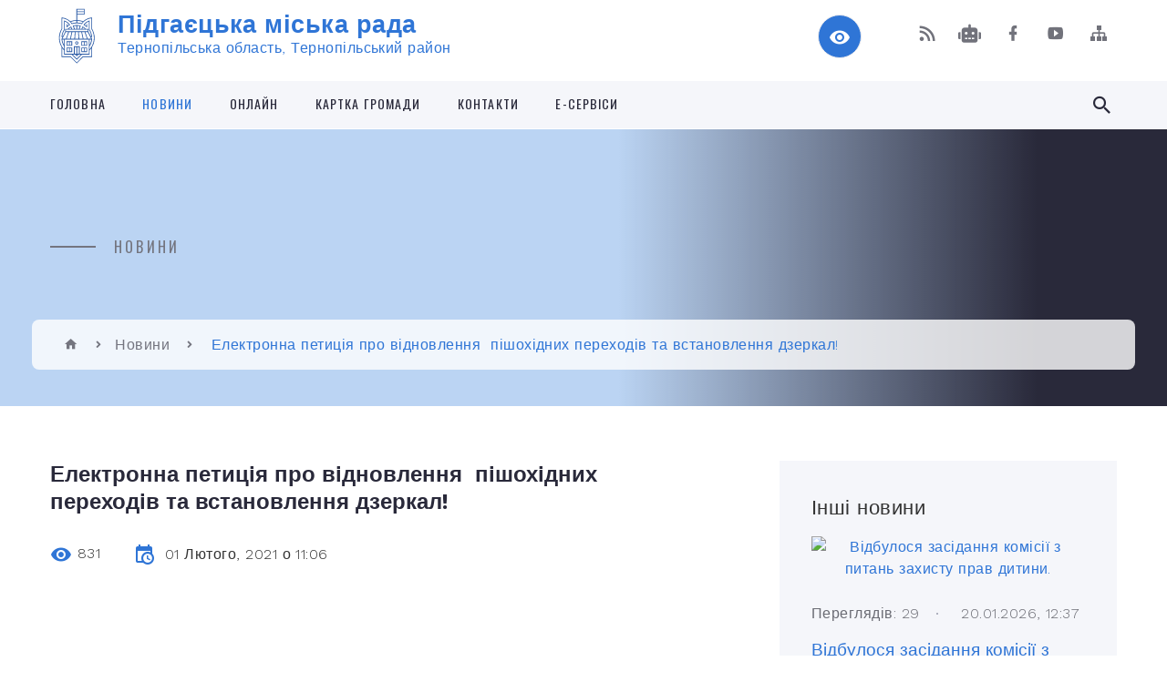

--- FILE ---
content_type: text/html; charset=UTF-8
request_url: https://pidgayci-miskrada.gov.ua/news/1612170903/
body_size: 20212
content:
<!DOCTYPE html>
<html class="wide wow-animation" lang="uk">
<head>
	<!--[if IE]><meta http-equiv="X-UA-Compatible" content="IE=edge"><![endif]-->
	<meta charset="utf-8">
	<meta name="viewport" content="width=device-width, initial-scale=1">
	<!--[if IE]><script>
		document.createElement('header');
		document.createElement('nav');
		document.createElement('main');
		document.createElement('section');
		document.createElement('article');
		document.createElement('aside');
		document.createElement('footer');
		document.createElement('figure');
		document.createElement('figcaption');
	</script><![endif]-->
	<title>Електронна петиція про відновлення  пішохідних переходів та встановлення дзеркал!  | Підгаєцька міська рада</title>
	<meta name="description" content=".  . . . . Електронна петиція про відновлення  пішохідних переходів та встановлення дзеркал! . .  . . До Підгаєцької міської ради 31.01.2021 року надійшла електронна петиція жителя міста Підгайці   Тараса Пухай">
	<meta name="keywords" content="Електронна, петиція, про, відновлення,  пішохідних, переходів, та, встановлення, дзеркал! , |, Підгаєцька, міська, рада, 04058462">

	
		<meta property="og:image" content="https://rada.info/upload/users_files/04058462/2c10e2067e63466ed4d779d8b7ec538e.jpg">
	<meta property="og:image:width" content="800">
	<meta property="og:image:height" content="495">
			<meta property="og:title" content="Електронна петиція про відновлення  пішохідних переходів та встановлення дзеркал! ">
			<meta property="og:description" content="
&amp;nbsp;



Електронна петиція про відновлення &amp;nbsp;пішохідних переходів та встановлення дзеркал!&amp;nbsp;

&amp;nbsp;

До Підгаєцької міської ради 31.01.2021 року надійшла електронна петиція жителя міста Підгайці &amp;nbsp;&amp;nbsp;Тараса Пухайла, а саме: прохання про встановлення (відновлення) пішохідних переходів у центрі міста і встановлення дорожніх дзеркал на виїзді із с. Старе Місто та біля магазину &amp;quot;Гастроном&amp;rdquo;&amp;nbsp;. 

Сьогодні, 01.02.2021 року &amp;nbsp;петицію було опубліковано на &amp;nbsp;нашому сайті. 


Ознайомитися з текстом та підтримати дану петицію ви можете за посиланням: https://pidgayci-miskrada.gov.ua/petition/1511/ ">
			<meta property="og:type" content="article">
	<meta property="og:url" content="https://pidgayci-miskrada.gov.ua/news/1612170903/">
		
		<link rel="apple-touch-icon" sizes="57x57" href="https://gromada.org.ua/apple-icon-57x57.png">
	<link rel="apple-touch-icon" sizes="60x60" href="https://gromada.org.ua/apple-icon-60x60.png">
	<link rel="apple-touch-icon" sizes="72x72" href="https://gromada.org.ua/apple-icon-72x72.png">
	<link rel="apple-touch-icon" sizes="76x76" href="https://gromada.org.ua/apple-icon-76x76.png">
	<link rel="apple-touch-icon" sizes="114x114" href="https://gromada.org.ua/apple-icon-114x114.png">
	<link rel="apple-touch-icon" sizes="120x120" href="https://gromada.org.ua/apple-icon-120x120.png">
	<link rel="apple-touch-icon" sizes="144x144" href="https://gromada.org.ua/apple-icon-144x144.png">
	<link rel="apple-touch-icon" sizes="152x152" href="https://gromada.org.ua/apple-icon-152x152.png">
	<link rel="apple-touch-icon" sizes="180x180" href="https://gromada.org.ua/apple-icon-180x180.png">
	<link rel="icon" type="image/png" sizes="192x192"  href="https://gromada.org.ua/android-icon-192x192.png">
	<link rel="icon" type="image/png" sizes="32x32" href="https://gromada.org.ua/favicon-32x32.png">
	<link rel="icon" type="image/png" sizes="96x96" href="https://gromada.org.ua/favicon-96x96.png">
	<link rel="icon" type="image/png" sizes="16x16" href="https://gromada.org.ua/favicon-16x16.png">
	<link rel="manifest" href="https://gromada.org.ua/manifest.json">
	<meta name="msapplication-TileColor" content="#ffffff">
	<meta name="msapplication-TileImage" content="https://gromada.org.ua/ms-icon-144x144.png">
	<meta name="theme-color" content="#ffffff">
	
	
		<meta name="robots" content="">
		
    <link rel="stylesheet" href="https://fonts.googleapis.com/css?family=Work+Sans:300,700,800%7COswald:300,400,500">
	
    <link rel="preload" href="//gromada.org.ua/themes/2021_bar/css/styles_vip.css?v=2.98" as="style">
	<link rel="stylesheet" href="//gromada.org.ua/themes/2021_bar/css/styles_vip.css?v=2.98">
	<link rel="stylesheet" href="//gromada.org.ua/themes/2021_bar/css/104068/theme_vip.css?v=1769117376">
	
			<!--[if lt IE 9]>
	<script src="https://oss.maxcdn.com/html5shiv/3.7.2/html5shiv.min.js"></script>
	<script src="https://oss.maxcdn.com/respond/1.4.2/respond.min.js"></script>
	<![endif]-->
	<!--[if gte IE 9]>
	<style type="text/css">
		.gradient { filter: none; }
	</style>
	<![endif]-->

</head>
<body class="">

	<a href="#top_menu" class="skip-link link" aria-label="Перейти до головного меню (Alt+1)" accesskey="1">Перейти до головного меню (Alt+1)</a>
	<a href="#left_menu" class="skip-link link" aria-label="Перейти до бічного меню (Alt+2)" accesskey="2">Перейти до бічного меню (Alt+2)</a>
    <a href="#main_content" class="skip-link link" aria-label="Перейти до головного вмісту (Alt+3)" accesskey="3">Перейти до текстового вмісту (Alt+3)</a>



<div class="page">

	<!-- Page Header-->
	<header class="section page-header">
		<!-- RD Navbar-->
		<div class="rd-navbar-wrap">
			<nav class="rd-navbar rd-navbar-corporate" data-layout="rd-navbar-fixed" data-sm-layout="rd-navbar-fixed" data-md-layout="rd-navbar-fixed" data-md-device-layout="rd-navbar-fixed" data-lg-layout="rd-navbar-static" data-lg-device-layout="rd-navbar-fixed" data-xl-layout="rd-navbar-static" data-xl-device-layout="rd-navbar-static" data-xxl-layout="rd-navbar-static" data-xxl-device-layout="rd-navbar-static" data-lg-stick-up-offset="118px" data-xl-stick-up-offset="118px" data-xxl-stick-up-offset="118px" data-lg-stick-up="true" data-xl-stick-up="true" data-xxl-stick-up="true">
				<div class="rd-navbar-aside-outer">
					<div class="rd-navbar-aside">
						<!-- RD Navbar Panel-->
						<div class="rd-navbar-panel">
							<!-- RD Navbar Toggle-->
							<button class="rd-navbar-toggle" data-rd-navbar-toggle="#rd-navbar-nav-wrap-1" aria-label="Показати меню сайту"><span></span></button>
							<a class="rd-navbar-brand" href="https://pidgayci-miskrada.gov.ua/">
								<img class="svg" src="//gromada.org.ua/themes/2021_bar/img/logo.svg" alt="Підгаєцька міська рада - Тернопільська область, Тернопільський район" srcset="//gromada.org.ua/themes/2021_bar/img/logo.svg">
								<span>Підгаєцька міська рада <br><small>Тернопільська область, Тернопільський район</small></span>
							</a>
						</div>
						<div class="rd-navbar-collapse">
							<button class="rd-navbar-collapse-toggle rd-navbar-fixed-element-1" data-rd-navbar-toggle="#rd-navbar-collapse-content-1"><span></span></button>
							<div class="rd-navbar-collapse-content" id="rd-navbar-collapse-content-1">
								<article class="unit align-items-center">
									<div class="unit-left"><a class="icon icon-md icon-modern mdi mdi-eye inverse" href="#" title="Режим високої контастності" onclick="return set_special('63b323448766cdaff6cad8032945dbf266132a76');"></a></div>
								</article>
								<article class="align-items-center">
									<div class="unit-body">
										<ul class="list-0">
											<li class="social_links">
												<div class="group group-xs group-middle">
												
													<a class="icon icon-sm icon-creative mdi mdi-rss" href="https://gromada.org.ua/rss/104068/" rel="nofollow" target="_blank" title="RSS-стрічка новин"></a>
																										<a class="icon icon-sm icon-creative mdi mdi-robot" href="https://pidgayci-miskrada.gov.ua/feedback/#chat_bot" title="Наша громада в смартфоні"><i class="fas fa-robot"></i></a>
																																																				<a class="icon icon-sm icon-creative mdi mdi-facebook" href="https://www.facebook.com/pidgaitsi.misto/?ref=aymt_homepage_panel&eid=ARDJSG8EdkAP5JcjG2BPWxuvpmGiikiq-O2kTZObLbq5Q_h7_Vm3CUm7Ed94dgoTOC3dcYSYGgdk0_Dy" rel="nofollow" target="_blank" title="Наша сторінка у Facebook"></a>																										<a class="icon icon-sm icon-creative mdi mdi-youtube-play" href="https://www.youtube.com/channel/UC1ED_HE-WpnUaVA1T2AvYSg" rel="nofollow" target="_blank" title="Канал у Youtube"></a>													<a class="icon icon-sm icon-creative mdi mdi-sitemap" href="https://pidgayci-miskrada.gov.ua/sitemap/" rel="nofollow" target="_blank" title="Мапа сайту"></a>
													
												</div>
											</li>
																					</ul>
									</div>
								</article>
							</div>
						</div>
					</div>
				</div>
				<div class="rd-navbar-main-outer" id="top_menu">
					<div class="rd-navbar-main">
						<div class="rd-navbar-nav-wrap" id="rd-navbar-nav-wrap-1">
							<!-- RD Navbar Search-->
							<div class="rd-navbar-search" id="rd-navbar-search-1">
								<button class="rd-navbar-search-toggle" data-rd-navbar-toggle="#rd-navbar-search-1" aria-label="Показати форму для пошуку"><span></span></button>
								<form class="rd-search" action="https://pidgayci-miskrada.gov.ua/search/" data-search-live="rd-search-results-live-1" method="GET">
									<div class="form-wrap">
										<label class="form-label" for="rd-navbar-search-form-input-1">Пошук...</label>
										<input class="form-input rd-navbar-search-form-input" id="rd-navbar-search-form-input-1" type="text" name="q" aria-label="Введіть пошукову фразу" autocomplete="off">
									</div>
									<button name="gAction" value="y" class="rd-search-form-submit far fa-search" type="submit" aria-label="Здійснити пошук"></button>
								</form>
							</div>
							<!-- RD Navbar Nav-->
							<ul class="rd-navbar-nav">
																<li class="rd-nav-item">
									<a class="rd-nav-link" href="https://pidgayci-miskrada.gov.ua/main/">Головна</a>
																	</li>
																<li class="rd-nav-item active">
									<a class="rd-nav-link" href="https://pidgayci-miskrada.gov.ua/news/">Новини</a>
																	</li>
																<li class="rd-nav-item">
									<a class="rd-nav-link" href="https://pidgayci-miskrada.gov.ua/onlajn-15-06-35-16-12-2020/">Онлайн</a>
																	</li>
																<li class="rd-nav-item">
									<a class="rd-nav-link" href="https://pidgayci-miskrada.gov.ua/structure/">Картка громади</a>
																	</li>
																<li class="rd-nav-item">
									<a class="rd-nav-link" href="https://pidgayci-miskrada.gov.ua/feedback/">Контакти</a>
																	</li>
																<li class="rd-nav-item">
									<a class="rd-nav-link" href="https://pidgayci-miskrada.gov.ua/eservisi-21-13-11-23-03-2021/">Е-СЕРВІСИ</a>
																	</li>
																							</ul>
						</div>
					</div>
				</div>
			</nav>
		</div>
	</header>

		<section class="breadcrumbs-custom bg-image" style="background-image: url(https://rada.info/upload/users_files/04058462/slides/DJI_0039.jpg);">
		<div class="breadcrumbs-custom-inner">
			<div class="container breadcrumbs-custom-container">
				<div class="breadcrumbs-custom-main">
										<h6 class="breadcrumbs-custom-subtitle title-decorated">Новини</h6>
									</div>
				<ul class="breadcrumbs-custom-path"><li><a href="https://pidgayci-miskrada.gov.ua/" title="Головна сторінка"><span class="icon mdi mdi-home"></span></a></li><li><a href="https://pidgayci-miskrada.gov.ua/news/" aria-current="page">Новини</a></li> <li class="active">Електронна петиція про відновлення  пішохідних переходів та встановлення дзеркал! </li></ul>
			</div>
		</div>
	</section>
	
	<div id="main_content">
						<section class="section section-sm">
	<div class="container">
		<div class="row row-50">
			<div class="col-lg-8">

				<article class="post-creative bar_content">
					<h1 class="post-creative-title">Електронна петиція про відновлення  пішохідних переходів та встановлення дзеркал! </h1>
					<ul class="post-creative-meta margin_b_45">
						<li>
							<span class="icon mdi mdi-eye"></span>
							831
						</li>
						<li>
							<span class="icon mdi mdi-calendar-clock"></span>
							<time datetime="2021">01 Лютого, 2021 о 11:06</time>
						</li>
											</ul>

					
					
					<main>
					<div style="border-bottom:solid #e5e5e5 1.0pt; padding:0cm 0cm 8.0pt 0cm; margin-left:0cm; margin-right:7.05pt">
<h1 style="border:none; margin:0cm; margin-bottom:.0001pt; text-align:justify; padding:0cm; margin-right:0cm; margin-left:0cm">&nbsp;</h1>

<h1 style="border:none; margin:0cm; margin-bottom:.0001pt; text-align:justify; padding:0cm; margin-right:0cm; margin-left:0cm"><img alt="Фото без опису"  alt="" src="https://rada.info/upload/users_files/04058462/2c10e2067e63466ed4d779d8b7ec538e.jpg" style="width: 800px; height: 495px;" /></h1>

<h1 style="border: none; margin: 0cm 0cm 0.0001pt; padding: 0cm; text-align: center;"><em><span style="font-family:Georgia,serif;"><span style="color:#c0392b;"><strong><span style="background:white"><span style="font-size:24pt"><span style="background:white"><span style="font-size:14.0pt"><span style="background:white"><span style="font-weight:normal">Електронна петиція про відновлення &nbsp;пішохідних переходів та встановлення дзеркал!&nbsp;</span></span></span></span></span></span></strong></span></span></em></h1>

<h1 style="border:none; margin:0cm; margin-bottom:.0001pt; text-align:justify; padding:0cm; margin-right:0cm; margin-left:0cm">&nbsp;</h1>

<h1 style="border:none; margin:0cm; margin-bottom:.0001pt; text-align:justify; padding:0cm; margin-right:0cm; margin-left:0cm"><span style="font-size:16px;"><span style="color:#2c3e50;"><span style="background:white"><span style="background:white"><span new="" roman="" times=""><span style="background:white"><span style="font-weight:normal">До Підгаєцької міської ради 31.01.2021 року надійшла електронна петиція жителя міста Підгайці &nbsp;&nbsp;Тараса Пухайла, а саме: п</span></span><span style="font-weight:normal">рохання про встановлення (відновлення) пішохідних переходів у центрі міста і встановлення дорожніх дзеркал на виїзді із с. Старе Місто та біля магазину &quot;Гастроном&rdquo;&nbsp;. </span></span></span></span></span></span></h1>

<h1 style="border:none; margin:0cm; margin-bottom:.0001pt; text-align:justify; padding:0cm; margin-right:0cm; margin-left:0cm"><span style="font-size:16px;"><span style="color:#2c3e50;"><span style="background:white"><span style="background:white"><span new="" roman="" times=""><span style="font-weight:normal">Сьогодні, 01.02.2021 року &nbsp;петицію було опубліковано на &nbsp;нашому сайті. </span></span></span></span></span></span></h1>
</div>

<p style="margin-top:0cm; margin-right:7.05pt; margin-bottom:.0001pt; margin-left:0cm; text-align:justify; margin:0cm 0cm 10pt"><span style="color:#2c3e50;"><span style="font-size:11pt"><span style="line-height:normal"><span style="font-family:Calibri,sans-serif"><span style="font-size:14.0pt"><span new="" roman="" style="font-family:" times="">Ознайомитися з текстом та підтримати дану петицію ви можете за посиланням: <a href="https://pidgayci-miskrada.gov.ua/petition/1511/">https://pidgayci-miskrada.gov.ua/petition/1511/ </a></span></span></span></span></span></span></p>

<p style="margin-top:0cm; margin-right:7.05pt; margin-bottom:.0001pt; margin-left:0cm; text-align:justify; margin:0cm 0cm 10pt"><span style="color:#2c3e50;"><span style="font-size:11pt"><span style="line-height:normal"><span style="font-family:Calibri,sans-serif"><span style="font-size:14.0pt"><span style="background:white"><span new="" roman="" style="font-family:" times="">Електронна петиція</span></span></span><span style="font-size:14.0pt"><span style="background:white"><span new="" roman="" style="font-family:" times="">&nbsp;&mdash; це особлива форма колективного звернення громадян до Президента України, Верховної Ради України, Кабінету Міністрів України, органу місцевого самоврядування, яке обов&#39;язкове до розгляду за умови набрання необхідної кількості голосів.</span></span></span></span></span></span></span></p>

<p style="margin-top:6.0pt; margin-right:7.05pt; margin-bottom:.0001pt; margin-left:0cm; text-align:justify; margin:0cm 0cm 10pt"><span style="font-size:11pt"><span style="background:white"><span style="line-height:normal"><span style="font-family:Calibri,sans-serif"><span style="color:#2c3e50;"><span style="font-size:14.0pt"><span new="" roman="" style="font-family:" times="">Відповідно до&nbsp;</span></span></span><a href="http://zakon2.rada.gov.ua/laws/show/577-19"><span style="color:#2c3e50;"><span style="font-size:14.0pt"><span new="" roman="" style="font-family:" times=""><span style="text-decoration:none">Закону України про внесення змін до Закону України &quot;Про звернення громадян&quot; щодо електронного звернення та електронної петиції&raquo;</span></span></span></span></a><span style="color:#2c3e50;"><span style="font-size:14.0pt"><span new="" roman="" style="font-family:" times="">, &nbsp;електронна петиція до відповідного органу місцевого самоврядування розглядається за умови збору на її підтримку протягом не більш як трьох місяців з дня її оприлюднення такої кількості підписів у відповідній адміністративно-територіальній одиниці, де проживає:</span></span></span></span></span></span></span></p>

<ol>
	<li style="margin-right:7.05pt; margin-bottom:.0001pt; text-align:justify; margin:0cm 0cm 10pt"><span style="color:#2c3e50;"><span style="font-size:11pt"><span style="background:white"><span style="line-height:normal"><span style="font-family:Calibri,sans-serif"><span style="font-size:14.0pt"><span new="" roman="" style="font-family:" times="">до 1 тисячі жителів - не менше ніж 50 підписів;</span></span></span></span></span></span></span></li>
	<li style="margin-right:7.05pt; margin-bottom:.0001pt; text-align:justify; margin:0cm 0cm 10pt"><span style="color:#2c3e50;"><span style="font-size:11pt"><span style="background:white"><span style="line-height:normal"><span style="font-family:Calibri,sans-serif"><span style="font-size:14.0pt"><span new="" roman="" style="font-family:" times="">від 1 тисячі до 5 тисяч жителів - не менше ніж 75 підписів;</span></span></span></span></span></span></span></li>
	<li style="margin-right:7.05pt; margin-bottom:.0001pt; text-align:justify; margin:0cm 0cm 10pt"><span style="color:#2c3e50;"><span style="font-size:11pt"><span style="background:white"><span style="line-height:normal"><span style="font-family:Calibri,sans-serif"><span style="font-size:14.0pt"><span new="" roman="" style="font-family:" times="">від 5 тисяч до 50 тисяч жителів - не менше ніж 100 підписів;</span></span></span></span></span></span></span></li>
	<li style="margin-right:7.05pt; margin-bottom:.0001pt; text-align:justify; margin:0cm 0cm 10pt"><span style="color:#2c3e50;"><span style="font-size:11pt"><span style="background:white"><span style="line-height:normal"><span style="font-family:Calibri,sans-serif"><span style="font-size:14.0pt"><span new="" roman="" style="font-family:" times="">від 100 тисяч до 500 тисяч жителів - не менше ніж 250 підписів;</span></span></span></span></span></span></span></li>
	<li style="margin-right:7.05pt; margin-bottom:.0001pt; text-align:justify; margin:0cm 0cm 10pt"><span style="color:#2c3e50;"><span style="font-size:11pt"><span style="background:white"><span style="line-height:normal"><span style="font-family:Calibri,sans-serif"><span style="font-size:14.0pt"><span new="" roman="" style="font-family:" times="">від 500 тисяч до 1 мільйона жителів - не менше ніж 500 підписів;</span></span></span></span></span></span></span></li>
	<li style="margin-right:7.05pt; margin-bottom:.0001pt; text-align:justify; margin:0cm 0cm 10pt"><span style="color:#2c3e50;"><span style="font-size:11pt"><span style="background:white"><span style="line-height:normal"><span style="font-family:Calibri,sans-serif"><span style="font-size:14.0pt"><span new="" roman="" style="font-family:" times="">понад 1 мільйон жителів - не менше ніж 1000 підписів.</span></span></span></span></span></span></span></li>
</ol>

<p style="margin-right:7.05pt; margin-bottom:.0001pt; text-align:justify; margin:0cm 0cm 10pt"><span style="color:#2c3e50;"><span style="font-size:11pt"><span style="background:white"><span style="line-height:normal"><span style="font-family:Calibri,sans-serif"><span style="font-size:14.0pt"><span new="" roman="" style="font-family:" times="">Інформація про початок розгляду електронної петиції, яка в установлений строк набрала необхідну кількість голосів на її підтримку, оприлюднюється на офіційному &nbsp;веб-сайті органу місцевого самоврядування не пізніш як через три робочі дні після набрання необхідної кількості підписів на підтримку петиції, а в разі отримання електронної петиції від громадського об&rsquo;єднання - не пізніш як через два робочі дні після отримання такої петиції.<br />
<span style="background:white">&nbsp;&nbsp;&nbsp;&nbsp;&nbsp;&nbsp;&nbsp;&nbsp; Якщо петиція не набрала необхідної кількості підписів, її розглядають в порядку, встановленому законом для звернень громадян.</span></span></span></span></span></span></span></span></p>

<p style="margin-right:7.05pt; margin-bottom:.0001pt; text-align:justify; margin:0cm 0cm 10pt">&nbsp;</p>
					</main>

					<div class="clearfix"></div>

					
					<ul class="post-creative-footer">
						<li><a href="https://pidgayci-miskrada.gov.ua/news/" class="button button-sm button-primary button-winona">&laquo; повернутися</a></li>
												<li>Сподобалась новина? Поширте:</li>
						<li>
							<div class="group group-xs group-middle">
																<a data-type="fb" class="social_share icon icon-sm icon-creative mdi mdi-facebook" onclick="window.open('https://www.facebook.com/sharer/sharer.php?u=https://pidgayci-miskrada.gov.ua/news/1612170903/', '', 'toolbar=0,status=0,scrollbars=1,width=626,height=436'); return false;" href="#" rel="nofollow" title="Поширити у Facebook"></a>
								<a data-type="tw" class="social_share icon icon-sm icon-creative mdi mdi-twitter" onclick="window.open('https://twitter.com/intent/tweet?url=https://pidgayci-miskrada.gov.ua/news/1612170903/&text=%D0%95%D0%BB%D0%B5%D0%BA%D1%82%D1%80%D0%BE%D0%BD%D0%BD%D0%B0+%D0%BF%D0%B5%D1%82%D0%B8%D1%86%D1%96%D1%8F+%D0%BF%D1%80%D0%BE+%D0%B2%D1%96%D0%B4%D0%BD%D0%BE%D0%B2%D0%BB%D0%B5%D0%BD%D0%BD%D1%8F+%C2%A0%D0%BF%D1%96%D1%88%D0%BE%D1%85%D1%96%D0%B4%D0%BD%D0%B8%D1%85+%D0%BF%D0%B5%D1%80%D0%B5%D1%85%D0%BE%D0%B4%D1%96%D0%B2+%D1%82%D0%B0+%D0%B2%D1%81%D1%82%D0%B0%D0%BD%D0%BE%D0%B2%D0%BB%D0%B5%D0%BD%D0%BD%D1%8F+%D0%B4%D0%B7%D0%B5%D1%80%D0%BA%D0%B0%D0%BB%21%C2%A0', '', 'toolbar=0,status=0,scrollbars=1,width=626,height=436'); return false;" href="#" rel="nofollow" title="Поширити у Twitter"></a>
								<a onclick="window.print(); return false;" rel="nofollow" class="icon icon-sm icon-creative mdi mdi-printer" href="#" title="Надрукувати"></a>
							</div>
						</li>
											</ul>
					
				</article>

				
			</div>

						<div class="col-lg-4">
				
				<div class="profile-thin">

					<div class="aside-title">Інші новини</div>

										<article class="post-classic">
						<a class="post-classic-media" href="https://pidgayci-miskrada.gov.ua/news/1768916314/">
														<img src="https://rada.info/upload/users_files/04058462/a9be7839e8417662d759fa8e034709da.jpg" alt="Відбулося засідання комісії з питань захисту прав дитини.">
																				</a>
						<ul class="post-classic-meta">
							<li>Переглядів: 29</li>
	                        <li>
	                          <time datetime="2026">20.01.2026, 12:37</time>
	                        </li>
						</ul>
						<h4 class="post-modern-title"><a href="https://pidgayci-miskrada.gov.ua/news/1768916314/">Відбулося засідання комісії з питань захисту прав дитини.</a></h4>
					</article>
										<article class="post-classic">
						<a class="post-classic-media" href="https://pidgayci-miskrada.gov.ua/news/1768916202/">
														<img src="https://rada.info/upload/users_files/04058462/9448505e54108e7da2faf5b3c10f545c.jpg" alt="З нагоди Дня Соборності України запрошуємо мешканців та гостей громади на патріотичну концертну програму.">
																				</a>
						<ul class="post-classic-meta">
							<li>Переглядів: 25</li>
	                        <li>
	                          <time datetime="2026">20.01.2026, 12:35</time>
	                        </li>
						</ul>
						<h4 class="post-modern-title"><a href="https://pidgayci-miskrada.gov.ua/news/1768916202/">З нагоди Дня Соборності України запрошуємо мешканців та гостей громади на патріотичну концертну програму.</a></h4>
					</article>
										<article class="post-classic">
						<a class="post-classic-media" href="https://pidgayci-miskrada.gov.ua/news/1768914206/">
														<img src="https://rada.info/upload/users_files/04058462/2318435cd7466055d10360b139b3d763.jpg" alt="21 січня 2026 р. відбудеться засідання 58 сесії Підгаєцької міської ради!">
																				</a>
						<ul class="post-classic-meta">
							<li>Переглядів: 47</li>
	                        <li>
	                          <time datetime="2026">20.01.2026, 08:58</time>
	                        </li>
						</ul>
						<h4 class="post-modern-title"><a href="https://pidgayci-miskrada.gov.ua/news/1768914206/">21 січня 2026 р. відбудеться засідання 58 сесії Підгаєцької міської ради!</a></h4>
					</article>
					
					<p><a href="https://pidgayci-miskrada.gov.ua/news/" class="button button-sm button-primary button-winona">Всі новини</a></p>

				</div>
				
				<div id="banner_block" class="margin_t_45">

					
					<h3><span style="color:#FFFF00"><span style="font-size:18px"><span style="font-family:times new roman,times,serif"><big><strong><span style="background-color:#0000FF">&nbsp;</span></strong></big></span></span><span style="font-size:16px;"><span style="font-family:times new roman,times,serif"><big><strong><span style="background-color:#0000FF">ІНФОРМАЦІЙНІ&nbsp;БАНЕРИ</span></strong></big></span></span><span style="font-size:18px"><span style="font-family:times new roman,times,serif"><big><strong><span style="background-color:#0000FF">&nbsp;</span></strong></big></span></span></span></h3>

<p><span style="color:#FFFF00"><span style="font-size:18px"><span style="font-family:times new roman,times,serif"><big><strong><span style="background-color:#0000FF"><a rel="nofollow" href="https://consult.e-dem.ua/6124810100"><img alt="Фото без опису" src="https://rada.info/upload/users_files/04058462/5244bf43664a1e63721d85f0c88dfe39.png" style="width: 349px; height: 88px;" /></a></span></strong></big></span></span></span></p>

<p><span style="color:#FFFF00"><span style="font-size:18px"><span style="font-family:times new roman,times,serif"><big><strong><span style="background-color:#0000FF"><a rel="nofollow" href="https://budget.e-dem.ua/6124810100"><img alt="Фото без опису" src="https://rada.info/upload/users_files/04058462/11b959b60a77e35ef8af48cea50927db.png" style="width: 400px; height: 96px;" /></a></span></strong></big></span></span></span></p>

<p><a rel="nofollow" href="http://auc.org.ua/"><img alt="Фото без опису" src="https://rada.info/upload/users_files/04058462/f91bcde9d2e41ff8b82f66c26894b351.jpg" style="height:125px; width:280px" /></a></p>

<p><a rel="nofollow" href="https://pidgayci-miskrada.gov.ua/news/1738331218/"><img alt="Фото без опису" src="https://rada.info/upload/users_files/04058462/860516f2560fc51b063089b3c6da6876.jpg" style="width: 275px; height: 183px;" /></a></p>

<p><span style="font-size:14px;"><a rel="nofollow" href="https://rada.info/upload/users_files/04058462/9bccf88cdba3859be79be7363e2ea6af.doc"><span style="font-family:Times New Roman,Times,serif;">Щодо детінізації&nbsp;трудових відносин&nbsp;та заробітної плати</span></a></span></p>

<p><a rel="nofollow" href="https://rada.info/upload/users_files/04058462/767419a65c6f7cbd0079a417faf7539d.pdf"><span style="font-size:14px;"><span style="font-family:Times New Roman,Times,serif;"><img alt="Фото без опису" src="https://rada.info/upload/users_files/04058462/2b3ed33d62d07dda1339807ce468c412.jpg" style="width: 275px; height: 275px;" /></span></span></a></p>

<p><strong><a rel="nofollow" href="https://rada.info/upload/users_files/04058462/767419a65c6f7cbd0079a417faf7539d.pdf"><span style="font-size:14px;"><span style="font-family:Times New Roman,Times,serif;">Державна програма &quot;Доступні кредити 5-7-9%&quot;</span></span></a></strong></p>

<p><strong><span style="font-size:14px;"><span style="font-family:Times New Roman,Times,serif;"><img alt="Фото без опису" src="https://rada.info/upload/users_files/04058462/95febdd5fa9f0b54e1abe765d30d3ac9.jpg" style="width: 275px; height: 138px;" /></span></span></strong></p>

<p><strong><span style="font-size:14px;"><span style="font-family:Times New Roman,Times,serif;"><a rel="nofollow" href="https://center.diia.gov.ua/"><img alt="Фото без опису" src="https://rada.info/upload/users_files/04058462/86e82590098fb0c90ae6b9e542b52441.jpg" style="width: 270px; height: 225px;" /></a></span></span></strong></p>

<p><img alt="Фото без опису" src="https://rada.info/upload/users_files/04058462/0f236256eb8a6d8ec04583880672d691.jpg" style="width: 280px; height: 158px;" /></p>

<p><img alt="Фото без опису" src="https://rada.info/upload/users_files/04058462/f204a02131ba981cab9ef78e7537566c.jpg" style="width: 270px; height: 270px;" /></p>

<p><a rel="nofollow" href="https://rada.info/upload/users_files/04058462/a1a0d971663bd83cc506c80dc9239483.pdf"><img alt="Фото без опису" src="https://rada.info/upload/users_files/04058462/3abb9537e09478812e0372aef58ca38b.jpg" style="width: 270px; height: 151px;" /></a></p>

<p><a rel="nofollow" href="https://pratsia.in.ua/"><img alt="Фото без опису" src="https://rada.info/upload/users_files/04058462/ca25e464c8893743c521d73f6bb1ffc7.png" style="width: 250px; height: 250px;" /></a></p>

<p><a rel="nofollow" href="https://youtu.be/L3smL9FstV8"><img alt="Фото без опису" src="https://rada.info/upload/users_files/04058462/d76d8c1a98ea593dee8e13b5f9564568.jpg" style="width: 250px; height: 125px;" /></a></p>

<p><a rel="nofollow" href="https://drive.google.com/file/d/1TkCG2_anEQ5ivfUBzCET7A2-Q9Rz8F2m/view?usp=sharing"><img alt="Фото без опису" src="https://rada.info/upload/users_files/04058462/bc663d96c513afaf0c36f11c26a946e9.png" style="width: 250px; height: 124px;" /></a></p>

<p><a rel="nofollow" href="https://pidgayci-miskrada.gov.ua/news/1745572404/"><img alt="Фото без опису" src="https://rada.info/upload/users_files/04058462/137cd2f488810972669463126b0693f7.jpg" style="width: 270px; height: 165px;" /></a></p>

<p><a rel="nofollow" href="https://dcz.gov.ua/"><img alt="Фото без опису" src="https://rada.info/upload/users_files/04058462/42cd6b4a35f58f496228c178b25069b5.jpg" style="width: 300px; height: 169px;" /></a></p>
					<div class="clearfix"></div>

					
					<div class="clearfix"></div>

				</div>
				
			</div>
			
		</div>
	</div>
</section>

<section class="section section-sm bg-gray-100 right_menu_b" id="left_menu">
	<div class="container">
		
        <div class="owl-carousel owl-carousel-centered-pagination" data-items="1" data-sm-items="2" data-md-items="3" data-lg-items="4" data-dots="true" data-stage-padding="0" data-loop="false" data-margin="30" data-mouse-drag="true">
			            <div class="item">
				<h5><a href="https://pidgayci-miskrada.gov.ua/docs/">Архів документів</a></h5>
				            </div>
			            <div class="item">
				<h5><a href="https://pidgayci-miskrada.gov.ua/oficijni-dokumenti-17-49-19-24-01-2018/">Офіційні документи</a></h5>
								<ul>
										<li>
						<a href="https://pidgayci-miskrada.gov.ua/rishennya-pidgaeckoi-miskoi-radi-17-50-41-24-01-2018/">Рішення Підгаєцької міської ради</a>
					</li>
										<li>
						<a href="https://pidgayci-miskrada.gov.ua/proekti-rishen-pidgaeckoi-miskoi-radi-17-51-13-24-01-2018/">Проєкти рішень Підгаєцької міської ради</a>
					</li>
										<li>
						<a href="https://pidgayci-miskrada.gov.ua/protokoli-sesijnih-zasidan-17-51-35-24-01-2018/">Протоколи сесійних засідань</a>
					</li>
										<li>
						<a href="https://pidgayci-miskrada.gov.ua/poimenne-golosuvannya-17-51-53-24-01-2018/">Поіменне голосування</a>
					</li>
										<li>
						<a href="https://pidgayci-miskrada.gov.ua/rishennya-vikonavchogo-komitetu-pidgaeckoi-miskoi-radi-17-52-17-24-01-2018/">Рішення виконавчого комітету Підгаєцької міської ради</a>
					</li>
										<li>
						<a href="https://pidgayci-miskrada.gov.ua/proekti-rishen-vikonavchogo-komitetu-17-52-36-24-01-2018/">Проєкти рішень виконавчого комітету</a>
					</li>
										<li>
						<a href="https://pidgayci-miskrada.gov.ua/protokoli-zasidan-vikonavchogo-komitetu-17-52-53-24-01-2018/">Протоколи засідань виконавчого комітету</a>
					</li>
										<li>
						<a href="https://pidgayci-miskrada.gov.ua/rozporyadzhennya-miskogo-golovi-z-osnovnoi-diyalnosti-17-53-12-24-01-2018/">Розпорядження міського голови з основної діяльності</a>
					</li>
										<li>
						<a href="https://pidgayci-miskrada.gov.ua/polozhennya-pravila-programi-17-53-30-24-01-2018/">Положення, Правила, Програми</a>
					</li>
										<li>
						<a href="https://pidgayci-miskrada.gov.ua/ugodi-dogovori-17-53-50-24-01-2018/">Угоди, договори</a>
					</li>
										<li>
						<a href="https://pidgayci-miskrada.gov.ua/zviti-vikonavchogo-komitetu-10-34-48-16-02-2022/">Звіти виконавчого комітету</a>
					</li>
														</ul>
				            </div>
			            <div class="item">
				<h5><a href="https://pidgayci-miskrada.gov.ua/pidgajci-turistichni-09-07-29-02-02-2018/">Підгайці туристичні</a></h5>
				            </div>
			            <div class="item">
				<h5><a href="https://pidgayci-miskrada.gov.ua/zvit-miskogo-golovi-za-20202021-rik-09-28-35-12-01-2023/">ЗВІТ МІСЬКОГО ГОЛОВИ ЗА 2020-2021 РІК</a></h5>
				            </div>
			            <div class="item">
				<h5><a href="https://pidgayci-miskrada.gov.ua/zvit-miskogo-golovi-za-2022-rik-15-30-19-01-03-2023/">ЗВІТ МІСЬКОГО ГОЛОВИ ЗА 2022 РІК</a></h5>
				            </div>
			            <div class="item">
				<h5><a href="https://pidgayci-miskrada.gov.ua/zvit-miskogo-golovi-za-2022-rik-12-34-45-04-10-2024/">ЗВІТ МІСЬКОГО ГОЛОВИ ЗА 2023 РІК</a></h5>
				            </div>
			            <div class="item">
				<h5><a href="https://pidgayci-miskrada.gov.ua/investicijnij-pasport-08-36-57-21-11-2022/">Інвестиційний паспорт</a></h5>
				            </div>
			            <div class="item">
				<h5><a href="https://pidgayci-miskrada.gov.ua/teritorialna-gromada-mista-pidgajci-17-54-30-24-01-2018/">Територіальна громада міста Підгайці</a></h5>
								<ul>
										<li>
						<a href="https://pidgayci-miskrada.gov.ua/istorichna-dovidka-17-45-55-24-01-2018/">Історична довідка</a>
					</li>
										<li>
						<a href="https://pidgayci-miskrada.gov.ua/simvolika-17-55-12-24-01-2018/">Символіка</a>
					</li>
										<li>
						<a href="https://pidgayci-miskrada.gov.ua/statut-teritorialnoi-gromadi-17-56-15-24-01-2018/">Статут територіальної громади</a>
					</li>
										<li>
						<a href="https://pidgayci-miskrada.gov.ua/pasport-gromadi-21-55-00-04-12-2020/">Паспорт громади</a>
					</li>
														</ul>
				            </div>
			            <div class="item">
				<h5><a href="https://pidgayci-miskrada.gov.ua/miska-rada-17-57-05-24-01-2018/">Міська рада</a></h5>
								<ul>
										<li>
						<a href="https://pidgayci-miskrada.gov.ua/zastupnik-miskogo-golovi-17-22-24-24-01-2018/">МІСЬКИЙ ГОЛОВА</a>
					</li>
										<li>
						<a href="https://pidgayci-miskrada.gov.ua/sekretar-radi-17-59-22-24-01-2018/">СЕКРЕТАР МІСЬКОЇ РАДИ</a>
					</li>
										<li>
						<a href="https://pidgayci-miskrada.gov.ua/deputati-miskoi-radi-18-00-52-24-01-2018/">ДЕПУТАТИ МІСЬКОЇ РАДИ</a>
					</li>
										<li>
						<a href="https://pidgayci-miskrada.gov.ua/deputatski-frakcii-18-01-15-24-01-2018/">ДЕПУТАТСЬКІ ФРАКЦІЇ</a>
					</li>
										<li>
						<a href="javascript:;">ПОСТІЙНІ ДЕПУТАТСЬКІ КОМІСІЇ</a>
					</li>
										<li>
						<a href="https://pidgayci-miskrada.gov.ua/reglament-roboti-pidgaeckoi-miskoi-radi-somogo-sklikannya-18-02-01-24-01-2018/">РЕГЛАМЕНТ Підгаєцької міської ради VIII скликання</a>
					</li>
										<li>
						<a href="https://pidgayci-miskrada.gov.ua/zastupnik-golovi-21-10-24-03-12-2020/">ЗАСТУПНИК МІСЬКОГО ГОЛОВИ З ПИТАНЬ ДІЯЛЬНОСТІ ВИКОНАВЧИХ ОРГАНІВ</a>
					</li>
										<li>
						<a href="https://pidgayci-miskrada.gov.ua/zastupnik-golovi-21-58-20-03-12-2020/">ЗАСТУПНИК МІСЬКОГО  ГОЛОВИ З ПИТАНЬ ДІЯЛЬНОСТІ ВИКОНАВЧИХ ОРГАНІВ</a>
					</li>
										<li>
						<a href="https://pidgayci-miskrada.gov.ua/zastupnik-miskogo-golovi-z-pitan-diyalnosti-vikonavchih-organiv-14-43-49-09-06-2022/">ЗАСТУПНИК МІСЬКОГО ГОЛОВИ З ПИТАНЬ ДІЯЛЬНОСТІ ВИКОНАВЧИХ ОРГАНІВ</a>
					</li>
										<li>
						<a href="https://pidgayci-miskrada.gov.ua/kerujuchij-spravami-sekretar-vikonavchogo-komitetu-23-26-31-03-12-2020/">КЕРУЮЧИЙ СПРАВАМИ ( СЕКРЕТАР) ВИКОНАВЧОГО КОМІТЕТУ</a>
					</li>
										<li>
						<a href="https://pidgayci-miskrada.gov.ua/ochischennya-vladi-17-10-07-11-12-2020/">ОЧИЩЕННЯ ВЛАДИ</a>
					</li>
										<li>
						<a href="https://pidgayci-miskrada.gov.ua/struktura-radi-01-10-38-31-01-2021/">СТРУКТУРА РАДИ</a>
					</li>
										<li>
						<a href="https://pidgayci-miskrada.gov.ua/reglament-vikonavchogo-komitetu-pidgaeckoi-miskoi-radi-8-sklikannya-16-26-09-11-02-2021/">РЕГЛАМЕНТ виконавчого комітету Підгаєцької міської ради VIII скликання</a>
					</li>
														</ul>
				            </div>
			            <div class="item">
				<h5><a href="https://pidgayci-miskrada.gov.ua/starostinski-okrugi-pidgaeckoi-miskoi-radi-23-44-55-05-02-2021/">Старостинські округи Підгаєцької міської ради</a></h5>
								<ul>
										<li>
						<a href="https://pidgayci-miskrada.gov.ua/bilokrinickij-starostinskij-okrug-23-49-39-05-02-2021/">Білокриницький старостинський округ</a>
					</li>
										<li>
						<a href="https://pidgayci-miskrada.gov.ua/verbivskij-starostinskij-okrug-23-53-24-05-02-2021/">Вербівський старостинський округ</a>
					</li>
										<li>
						<a href="https://pidgayci-miskrada.gov.ua/gnilchenskij-starostinskij-okrug-23-55-42-05-02-2021/">Гнильченський старостинський округ</a>
					</li>
										<li>
						<a href="https://pidgayci-miskrada.gov.ua/golgochanskij-starostinskij-okrug-23-58-26-05-02-2021/">Голгочанський старостинський округ</a>
					</li>
										<li>
						<a href="https://pidgayci-miskrada.gov.ua/zavalivskij-starostinskij-okrug-23-59-46-05-02-2021/">Завалівський старостинський округ</a>
					</li>
										<li>
						<a href="https://pidgayci-miskrada.gov.ua/litvinivskij-starostinskij-okrug-00-01-08-06-02-2021/">Литвинівський старостинський округ</a>
					</li>
										<li>
						<a href="https://pidgayci-miskrada.gov.ua/mirnenskij-starostinskij-okrug-00-02-19-06-02-2021/">Мирненський старостинський округ</a>
					</li>
										<li>
						<a href="https://pidgayci-miskrada.gov.ua/muzhilivskij-starostinskij-okrug-00-04-05-06-02-2021/">Мужилівський старостинський округ</a>
					</li>
										<li>
						<a href="https://pidgayci-miskrada.gov.ua/novosilkivskij-starostinskij-okrug-00-05-41-06-02-2021/">Новосілківський старостинський округ</a>
					</li>
										<li>
						<a href="https://pidgayci-miskrada.gov.ua/nosivskij-starostinskij-okrug-00-07-37-06-02-2021/">Носівський старостинський округ</a>
					</li>
										<li>
						<a href="https://pidgayci-miskrada.gov.ua/poplavskij-starostinskij-okrug-00-15-12-06-02-2021/">Поплавський старостинський округ</a>
					</li>
										<li>
						<a href="https://pidgayci-miskrada.gov.ua/silcivskij-starostinskij-okrug-00-09-01-06-02-2021/">Сільцівський старостинський округ</a>
					</li>
										<li>
						<a href="https://pidgayci-miskrada.gov.ua/staromiskij-starostinskij-okrug-00-10-32-06-02-2021/">Староміський старостинський округ</a>
					</li>
										<li>
						<a href="https://pidgayci-miskrada.gov.ua/ugrinivskij-starostinskij-okrug-00-11-55-06-02-2021/">Угринівський старостинський округ</a>
					</li>
														</ul>
				            </div>
			            <div class="item">
				<h5><a href="https://pidgayci-miskrada.gov.ua/ekonomika-08-14-57-30-07-2025/">Економіка</a></h5>
								<ul>
										<li>
						<a href="https://pidgayci-miskrada.gov.ua/investicijnij-pasport-08-17-27-30-07-2025/">Інвестиційний паспорт</a>
					</li>
										<li>
						<a href="https://pidgayci-miskrada.gov.ua/strategiya-rozvitku-20242027-roku-08-17-55-30-07-2025/">Стратегія розвитку 2024-2027 року</a>
					</li>
										<li>
						<a href="https://pidgayci-miskrada.gov.ua/programa-socialno-ekonomichnogo-rozvitku-08-18-51-30-07-2025/">Програма соціально економічного -розвитку</a>
					</li>
										<li>
						<a href="https://pidgayci-miskrada.gov.ua/rozvitok-i-vidnovelnnya-dream-08-07-40-01-08-2025/">Розвиток і відновелння DREAM</a>
					</li>
														</ul>
				            </div>
			            <div class="item">
				<h5><a href="https://pidgayci-miskrada.gov.ua/bezbar’ernist-20-33-34-14-10-2025/">БЕЗБАР’ЄРНІСТЬ</a></h5>
								<ul>
										<li>
						<a href="https://pidgayci-miskrada.gov.ua/2025-rik-20-36-58-14-10-2025/">2025 рік</a>
					</li>
														</ul>
				            </div>
			            <div class="item">
				<h5><a href="https://pidgayci-miskrada.gov.ua/golovne-upravlinnya-pensijnogo-fondu-ukraini-v-ternopilskij-oblasti-10-39-10-03-02-2025/">Головне управління Пенсійного фонду України в Тернопільській області</a></h5>
				            </div>
			            <div class="item">
				<h5><a href="https://pidgayci-miskrada.gov.ua/viddil-socialnogo-zahistu-naselennya-pidgaeckoi-miskoi-radi-07-34-10-25-03-2025/">Відділ соціального захисту населення Підгаєцької міської ради</a></h5>
								<ul>
										<li>
						<a href="https://pidgayci-miskrada.gov.ua/bjudzhetni-zapiti-07-35-02-25-03-2025/">Бюджетні запити</a>
					</li>
										<li>
						<a href="https://pidgayci-miskrada.gov.ua/pasporti-bjudzhetnoi-programi-miscevogo-bjudzhetu-07-35-22-25-03-2025/">Паспорти бюджетної програми місцевого бюджету</a>
					</li>
										<li>
						<a href="https://pidgayci-miskrada.gov.ua/pro-vnesennya-zmin-do-pasportiv-bjudzhetnoi-programi-07-35-50-25-03-2025/">Про внесення змін до паспортів бюджетної програми</a>
					</li>
										<li>
						<a href="https://pidgayci-miskrada.gov.ua/zviti-pro-vikonannya-pasportu-bjudzhetnoi-programi-07-36-20-25-03-2025/">Звіти про виконання паспорту бюджетної програми</a>
					</li>
														</ul>
				            </div>
			            <div class="item">
				<h5><a href="https://pidgayci-miskrada.gov.ua/sluzhba-u-spravah-ditej-pidgaeckoi-miskoi-radi-15-14-02-19-03-2025/">Служба у справах дітей підгаєцької міської ради</a></h5>
								<ul>
										<li>
						<a href="https://pidgayci-miskrada.gov.ua/adresa-i-kontakti-sluzhbi-u-spravah-ditej-15-01-31-22-07-2025/">Адреса і контакти служби у справах дітей</a>
					</li>
										<li>
						<a href="https://pidgayci-miskrada.gov.ua/grafik-roboti-sluzhbi-u-spravah-ditej-15-03-05-22-07-2025/">Графік роботи служби у справах дітей</a>
					</li>
										<li>
						<a href="https://pidgayci-miskrada.gov.ua/normativna-baza-15-03-58-22-07-2025/">НОРМАТИВНА БАЗА</a>
					</li>
										<li>
						<a href="https://pidgayci-miskrada.gov.ua/zagalni-polozhennya-sluzhbi-u-spravah-ditej-15-05-15-22-07-2025/">ЗАГАЛЬНІ ПОЛОЖЕННЯ  СЛУЖБИ У СПРАВАХ ДІТЕЙ</a>
					</li>
										<li>
						<a href="https://pidgayci-miskrada.gov.ua/simejni-formi-vihovannya-15-06-35-22-07-2025/">Усиновлення</a>
					</li>
										<li>
						<a href="https://pidgayci-miskrada.gov.ua/pro-patronat-15-07-48-22-07-2025/">Про патронат</a>
					</li>
										<li>
						<a href="https://pidgayci-miskrada.gov.ua/pro-opikupikluvannya-15-08-34-22-07-2025/">Про опіку/піклування</a>
					</li>
										<li>
						<a href="https://pidgayci-miskrada.gov.ua/pro-prijomnu-simʼju-15-09-33-22-07-2025/">Про прийомну сімʼю</a>
					</li>
										<li>
						<a href="https://pidgayci-miskrada.gov.ua/garyachi-linii-15-10-23-22-07-2025/">ГАРЯЧІ ЛІНІЇ</a>
					</li>
										<li>
						<a href="https://pidgayci-miskrada.gov.ua/ocinka-efektivnosti-bjudzhetnoi-programi-15-16-31-19-03-2025/">Оцінка ефективності бюджетної програми</a>
					</li>
										<li>
						<a href="https://pidgayci-miskrada.gov.ua/pro-vnesennya-zmin-do-pasporti-bjudzhetnoi-programi-15-18-41-19-03-2025/">Про внесення змін до паспорті бюджетної програми</a>
					</li>
										<li>
						<a href="https://pidgayci-miskrada.gov.ua/pro-zatverdzhennya-pasportiv-bjudzhetnih-program-15-19-28-19-03-2025/">Про затвердження паспортів бюджетних програм</a>
					</li>
										<li>
						<a href="https://pidgayci-miskrada.gov.ua/bjudzhetnij-zapit-15-20-19-19-03-2025/">Бюджетний запит</a>
					</li>
										<li>
						<a href="https://pidgayci-miskrada.gov.ua/zvit-pro-vikonannya-pasporta-bjudzhetnoi-programi-15-21-22-19-03-2025/">Звіт про виконання паспорта бюджетної програми</a>
					</li>
														</ul>
				            </div>
			            <div class="item">
				<h5><a href="https://pidgayci-miskrada.gov.ua/upravlinnya-zahidnogo-ofisu-derzhauditsluzhbi-v-ternopilskij-oblasti-informue-14-22-52-17-04-2023/">Управління Західного офісу Держаудитслужби в Тернопільській області інформує</a></h5>
				            </div>
			            <div class="item">
				<h5><a href="https://pidgayci-miskrada.gov.ua/protidiya-domashnomu-ta-genderno-zumovlenomu-nasilstvu-08-56-16-08-01-2024/">Протидія домашньому та гендерно зумовленому насильству</a></h5>
				            </div>
			            <div class="item">
				<h5><a href="https://pidgayci-miskrada.gov.ua/informaciya-dlya-vpo-yaki-prozhivajut-u-pidgaeckij-gromadi-09-42-56-10-08-2023/">Інформація для ВПО які проживають у Підгаєцькій громаді</a></h5>
								<ul>
										<li>
						<a href="https://pidgayci-miskrada.gov.ua/otrimannya-medichnoi-dopomogi-09-43-45-10-08-2023/">Отримання медичної допомоги</a>
					</li>
										<li>
						<a href="https://pidgayci-miskrada.gov.ua/otrimannya-socialnih-viplat-09-45-23-10-08-2023/">Отримання соціальних виплат</a>
					</li>
										<li>
						<a href="https://pidgayci-miskrada.gov.ua/gumanitarna-dopomoga-09-46-50-10-08-2023/">Гуманітарна допомога</a>
					</li>
										<li>
						<a href="https://pidgayci-miskrada.gov.ua/informaciya-pro-osvitu-09-48-24-10-08-2023/">Інформація про освіту</a>
					</li>
										<li>
						<a href="https://pidgayci-miskrada.gov.ua/ifnormaciya-pro-pracevlashtuvannya-09-48-46-10-08-2023/">Іфнормація про працевлаштування</a>
					</li>
														</ul>
				            </div>
			            <div class="item">
				<h5><a href="https://pidgayci-miskrada.gov.ua/vikonavchij-komitet-10-01-08-25-01-2018/">Виконавчий комітет</a></h5>
								<ul>
										<li>
						<a href="https://pidgayci-miskrada.gov.ua/diyi-pry-evakuaciyi-13-00-11-15-11-2019/">Дії при евакуації</a>
					</li>
										<li>
						<a href="https://pidgayci-miskrada.gov.ua/sklad-vikonavchogo-komitetu-10-01-54-25-01-2018/">Склад виконавчого комітету 2020-2025</a>
					</li>
										<li>
						<a href="https://pidgayci-miskrada.gov.ua/zvit-pro-diyalnist-vykonavchoho-komitetu-11-22-52-10-01-2020/">Звіт про діяльність виконавчого комітету</a>
					</li>
										<li>
						<a href="https://pidgayci-miskrada.gov.ua/administrativna-komisiya-10-02-20-25-01-2018/">Адміністративна комісія</a>
					</li>
										<li>
						<a href="https://pidgayci-miskrada.gov.ua/kerujuchij-spravami-sekretar-vikonavchogo-komitetu-miskoi-radi-23-13-01-03-12-2020/">Керуючий справами( секретар) виконавчого комітету міської ради</a>
					</li>
										<li>
						<a href="https://pidgayci-miskrada.gov.ua/povidomna-reestraciya-kolektivnih-dogovoriv-15-39-59-23-11-2021/">Повідомна реєстрація колективних договорів</a>
					</li>
														</ul>
				            </div>
			            <div class="item">
				<h5><a href="https://pidgayci-miskrada.gov.ua/bjudzhet-uchasti-11-07-46-20-09-2022/">Бюджет участі</a></h5>
								<ul>
										<li>
						<a href="https://pidgayci-miskrada.gov.ua/normativna-baza-11-08-25-20-09-2022/">Нормативна база</a>
					</li>
										<li>
						<a href="https://pidgayci-miskrada.gov.ua/scho-take-bjudzhet-uchasti-gromadskij-bjudzhet-11-13-05-20-09-2022/">ЩО ТАКЕ БЮДЖЕТ УЧАСТІ (ГРОМАДСЬКИЙ БЮДЖЕТ)?</a>
					</li>
														</ul>
				            </div>
			            <div class="item">
				<h5><a href="https://pidgayci-miskrada.gov.ua/dostup-do-publichnoi-informacii-10-04-43-25-01-2018/">Доступ до публічної інформації</a></h5>
								<ul>
										<li>
						<a href="https://pidgayci-miskrada.gov.ua/zakon-ukraini-pro-dostup-do-publichnoi-informacii-16-07-07-20-02-2018/">Закон України "Про доступ до публічної інформації"</a>
					</li>
										<li>
						<a href="https://pidgayci-miskrada.gov.ua/informaciya-10-05-18-25-01-2018/">Інформація</a>
					</li>
										<li>
						<a href="https://pidgayci-miskrada.gov.ua/zrazki-zayav-na-dostup-do-publichnoi-informacii-10-05-35-25-01-2018/">Зразки заяв на доступ до публічної інформації</a>
					</li>
														</ul>
				            </div>
			            <div class="item">
				<h5><a href="https://pidgayci-miskrada.gov.ua/mista-partneri-ta-pobratimi-10-06-36-25-01-2018/">Міста - партнери та побратими</a></h5>
				            </div>
			            <div class="item">
				<h5><a href="https://pidgayci-miskrada.gov.ua/reestraciya-miscya-prozhivannya-10-08-33-25-01-2018/">Центр надання адміністративних послуг</a></h5>
								<ul>
										<li>
						<a href="https://pidgayci-miskrada.gov.ua/mobilnij-reestrator-16-51-45-01-05-2024/">МОБІЛЬНИЙ АДМІНІСТРАТОР</a>
					</li>
										<li>
						<a href="https://pidgayci-miskrada.gov.ua/cnap-informue-14-21-50-05-01-2023/">ЦНАП інформує</a>
					</li>
										<li>
						<a href="https://pidgayci-miskrada.gov.ua/informaciya-10-09-09-25-01-2018/">Інформація про ЦНАП</a>
					</li>
										<li>
						<a href="https://pidgayci-miskrada.gov.ua/administrativnij-zbir-10-09-35-25-01-2018/">Нормативна база діяльності ЦНАП</a>
					</li>
										<li>
						<a href="https://pidgayci-miskrada.gov.ua/zrazki-zayav-10-09-27-25-01-2018/">Положення,регламент та перелік послуг ЦНАП</a>
					</li>
										<li>
						<a href="https://pidgayci-miskrada.gov.ua/informacijni-kartki-12-12-05-14-03-2021/">Інформаційні  та технологічні картки</a>
					</li>
										<li>
						<a href="https://pidgayci-miskrada.gov.ua/administrativni-poslugi-onlajnoflajn-12-39-45-14-03-2021/">Адміністративні послуги онлайн-офлайн</a>
					</li>
										<li>
						<a href="https://pidgayci-miskrada.gov.ua/vidkriti-dani-12-53-20-14-03-2021/">Інформація про відкриті дані та геоінформаційні системи</a>
					</li>
														</ul>
				            </div>
			            <div class="item">
				<h5><a href="https://pidgayci-miskrada.gov.ua/komunalne-pidpriemstvo-pidgajci-vodokanal-10-11-04-25-01-2018/">Комунальне підприємство «Підгайці Водоканал»</a></h5>
								<ul>
										<li>
						<a href="https://pidgayci-miskrada.gov.ua/dogovori-16-40-04-08-02-2022/">Договори</a>
					</li>
										<li>
						<a href="https://pidgayci-miskrada.gov.ua/finansova-zvitnist-11-33-42-17-02-2022/">Фінансова звітність</a>
					</li>
										<li>
						<a href="https://pidgayci-miskrada.gov.ua/kerivnictvo-10-38-17-25-01-2018/">Керівництво</a>
					</li>
										<li>
						<a href="https://pidgayci-miskrada.gov.ua/kontakti-09-35-53-02-02-2018/">Контакти</a>
					</li>
										<li>
						<a href="https://pidgayci-miskrada.gov.ua/perelik-poslug-10-43-28-25-01-2018/">Перелік послуг</a>
					</li>
										<li>
						<a href="https://pidgayci-miskrada.gov.ua/tarifi-na-poslugi-10-43-47-25-01-2018/">Тарифи на послуги</a>
					</li>
										<li>
						<a href="https://pidgayci-miskrada.gov.ua/komunalne-pidpriemstvo-pidgajcivodokanal-informue-09-31-29-02-02-2018/">Комунальне підприємство «Підгайці-Водоканал» інформує</a>
					</li>
										<li>
						<a href="https://pidgayci-miskrada.gov.ua/investyciyna-prohrama-komunalnoho-pidpryyemstva-na-2020-rik-18-03-32-19-11-2019/">Інвестиційна програма комунального підприємства на 2020 рік</a>
					</li>
										<li>
						<a href="https://pidgayci-miskrada.gov.ua/potochni-indyvidualni-tekhnolohichni-normatyvy-vykorystannya-pytnoyi-vody-09-55-47-15-05-2020/">Поточні індивідуальні технологічні нормативи використання питної води</a>
					</li>
														</ul>
				            </div>
			            <div class="item">
				<h5><a href="https://pidgayci-miskrada.gov.ua/viddil-kulturiturizmumolodi-ta-sportu-pidgaeckoi-miskoi-radi-16-34-34-11-02-2021/">Відділ культури,туризму,молоді та спорту Підгаєцької міської ради</a></h5>
								<ul>
										<li>
						<a href="https://pidgayci-miskrada.gov.ua/zmini-do-pasportiv-09-42-44-02-04-2025/">Зміни до паспортів</a>
					</li>
										<li>
						<a href="https://pidgayci-miskrada.gov.ua/ocinka-efektivnosti-16-01-08-17-03-2025/">Оцінка ефективності</a>
					</li>
										<li>
						<a href="https://pidgayci-miskrada.gov.ua/zvit-pro-vikonannya-pasporta-bjudzhetnoi-programi-16-14-45-17-03-2025/">Звіт про виконання паспорта бюджетної програми</a>
					</li>
										<li>
						<a href="https://pidgayci-miskrada.gov.ua/bjudzhetnij-zapit-na-20252027-roki-16-16-50-17-03-2025/">Бюджетний запит</a>
					</li>
										<li>
						<a href="https://pidgayci-miskrada.gov.ua/pasporti-bjudzhetnih-program-16-48-51-11-02-2021/">Паспорти бюджетних програм</a>
					</li>
														</ul>
				            </div>
			            <div class="item">
				<h5><a href="https://pidgayci-miskrada.gov.ua/kp-dorozhne-11-40-03-17-02-2022/">Комунальне підприємство «Дорожнє»</a></h5>
								<ul>
										<li>
						<a href="https://pidgayci-miskrada.gov.ua/komunalne-pidpriemstvo-dorozhne-informue-08-27-42-21-11-2023/">Комунальне підприємство "Дорожнє" інформує</a>
					</li>
										<li>
						<a href="https://pidgayci-miskrada.gov.ua/statut-komunalnogo-pidpriemstva-14-57-33-17-02-2022/">Статут комунального підприємства</a>
					</li>
										<li>
						<a href="https://pidgayci-miskrada.gov.ua/finansova-zvitnist-11-43-00-17-02-2022/">Фінансова звітність</a>
					</li>
														</ul>
				            </div>
			            <div class="item">
				<h5><a href="https://pidgayci-miskrada.gov.ua/regulyatorna-politika-16-59-26-25-05-2021/">Регуляторна політика</a></h5>
				            </div>
			            <div class="item">
				<h5><a href="https://pidgayci-miskrada.gov.ua/bjudzhet-mista-10-44-38-25-01-2018/">Бюджет міста</a></h5>
								<ul>
										<li>
						<a href="https://pidgayci-miskrada.gov.ua/prognoz-miskogo-bjudzhetu-17-58-14-14-07-2025/">Прогноз міського бюджету</a>
					</li>
										<li>
						<a href="https://pidgayci-miskrada.gov.ua/poryadok-skladannya-i-vikonannya-rozpisu-miskogo-bjudzhetu-09-17-15-19-05-2021/">Порядок складання і виконання розпису міського бюджету</a>
					</li>
										<li>
						<a href="https://pidgayci-miskrada.gov.ua/informaciya-pro-vikonannya-oblasnogo-bjudzhetu-zgidno-statti-28-dostupnist-informacii-pro-bjudzhet-bjudzhetnogo-kodeksu-ukraini-09-19-31-19-05-2021/">Інформація про виконання міського бюджету</a>
					</li>
										<li>
						<a href="https://pidgayci-miskrada.gov.ua/bjudzhetnij-reglament-09-36-33-19-05-2021/">Бюджетний регламент</a>
					</li>
										<li>
						<a href="https://pidgayci-miskrada.gov.ua/pasporti-22-35-29-15-03-2021/">Паспорти та звіти про виконання паспорту</a>
					</li>
										<li>
						<a href="https://pidgayci-miskrada.gov.ua/koshtorisi-22-36-30-15-03-2021/">Кошториси</a>
					</li>
										<li>
						<a href="https://pidgayci-miskrada.gov.ua/zapiti-22-36-53-15-03-2021/">Запити</a>
					</li>
										<li>
						<a href="https://pidgayci-miskrada.gov.ua/perelik-rozporyadnikiv-bjudzhetnih-koshtiv-10-59-30-17-02-2021/">Перелік розпорядників бюджетних коштів</a>
					</li>
										<li>
						<a href="https://pidgayci-miskrada.gov.ua/rishennya-pro-bjudzhet-11-00-10-17-02-2021/">Рішення про бюджет</a>
					</li>
										<li>
						<a href="https://pidgayci-miskrada.gov.ua/instrukciya-z-pidgotovki-bjudzhetnih-zapitiv-02-30-32-04-10-2021/">Інструкція з підготовки бюджетних запитів</a>
					</li>
										<li>
						<a href="https://pidgayci-miskrada.gov.ua/miskij-bjudzhet-na-2022-rik-11-26-22-31-12-2021/">Міський бюджет на 2022 рік</a>
					</li>
														</ul>
				            </div>
			            <div class="item">
				<h5><a href="https://pidgayci-miskrada.gov.ua/cyvilnyy-zakhyst-09-39-20-30-10-2019/">Цивільний захист населення</a></h5>
								<ul>
										<li>
						<a href="https://pidgayci-miskrada.gov.ua/signali-opovischennya-08-53-20-27-11-2024/">сигнали оповіщення</a>
					</li>
										<li>
						<a href="https://pidgayci-miskrada.gov.ua/navchannya-naselennya-09-16-20-27-11-2024/">Навчання населення</a>
					</li>
										<li>
						<a href="https://pidgayci-miskrada.gov.ua/novi-znaki-12-06-12-18-06-2021/">Знаки</a>
					</li>
										<li>
						<a href="https://pidgayci-miskrada.gov.ua/evakuaciya-12-09-02-18-06-2021/">Евакуація</a>
					</li>
										<li>
						<a href="https://pidgayci-miskrada.gov.ua/povedinka-v-natovpi-12-13-18-18-06-2021/">Поведінка в натовпі</a>
					</li>
										<li>
						<a href="https://pidgayci-miskrada.gov.ua/signal-uvaga-vsim-12-14-51-18-06-2021/">Сигнал " Увага всім! "</a>
					</li>
										<li>
						<a href="https://pidgayci-miskrada.gov.ua/oberezhno-klischi-12-16-38-18-06-2021/">Обережно кліщі!</a>
					</li>
										<li>
						<a href="https://pidgayci-miskrada.gov.ua/zima-10-41-19-10-12-2021/">Безпека у зимовий пріод</a>
					</li>
										<li>
						<a href="https://pidgayci-miskrada.gov.ua/diyi-pry-vyyavlenni-vybukhonebezpechnykh-predmetiv-12-55-47-15-11-2019/">Дії при виявленні вибухонебезпечних предметів</a>
					</li>
										<li>
						<a href="https://pidgayci-miskrada.gov.ua/diyi-pry-pozhezhi-12-57-42-15-11-2019/">Дії при пожежі</a>
					</li>
										<li>
						<a href="https://pidgayci-miskrada.gov.ua/infekciyna-nebezpeka-13-02-58-15-11-2019/">Інфекційна небезпека</a>
					</li>
										<li>
						<a href="https://pidgayci-miskrada.gov.ua/kryminohennyy-kharakter-13-04-02-15-11-2019/">Криміногенний характер</a>
					</li>
										<li>
						<a href="https://pidgayci-miskrada.gov.ua/komisiya-z-tekhnohennoekolohichnoyi-bezpeky-ta-nadzvychaynykh-sytuaciy-16-09-53-25-03-2020/">Комісія з техногенно-екологічної безпеки та надзвичайних ситуацій</a>
					</li>
										<li>
						<a href="https://pidgayci-miskrada.gov.ua/oficiyni-dokumenty-16-10-26-25-03-2020/">Офіційні документи</a>
					</li>
														</ul>
				            </div>
			            <div class="item">
				<h5><a href="https://pidgayci-miskrada.gov.ua/derzhavni-zakupivli-10-45-15-25-01-2018/">Публічні закупівлі</a></h5>
				            </div>
			            <div class="item">
				<h5><a href="https://pidgayci-miskrada.gov.ua/aukcioni-tenderi-konkursi-ogoloshennya-10-46-01-25-01-2018/">Аукціони, Тендери, Конкурси, Оголошення</a></h5>
				            </div>
			            <div class="item">
				<h5><a href="https://pidgayci-miskrada.gov.ua/miscevi-podatki-10-47-06-25-01-2018/">Місцеві податки</a></h5>
								<ul>
										<li>
						<a href="https://pidgayci-miskrada.gov.ua/2021-rik-19-23-19-06-07-2021/">2021 рік</a>
					</li>
										<li>
						<a href="https://pidgayci-miskrada.gov.ua/2022-rik-19-24-02-06-07-2021/">2022 рік</a>
					</li>
										<li>
						<a href="https://pidgayci-miskrada.gov.ua/2018-rik-20-41-11-28-02-2018/">2018 рік</a>
					</li>
										<li>
						<a href="https://pidgayci-miskrada.gov.ua/2019-rik-15-48-46-04-02-2019/">2019 рік</a>
					</li>
										<li>
						<a href="https://pidgayci-miskrada.gov.ua/2020-rik-10-37-35-07-02-2020/">2020 рік</a>
					</li>
														</ul>
				            </div>
			            <div class="item">
				<h5><a href="https://pidgayci-miskrada.gov.ua/zapobigannya-proyavam-korupcii-10-47-44-25-01-2018/">Запобігання проявам корупції</a></h5>
								<ul>
										<li>
						<a href="https://pidgayci-miskrada.gov.ua/garyacha-liniya-z-pitan-zapobigannya-ta-viyavlennya-korupcii-v-pidgaeckij-miskij-radi-15-23-13-12-02-2021/">«Гаряча лінія» з питань запобігання та виявлення корупції в Підгаєцькій міській раді</a>
					</li>
										<li>
						<a href="https://pidgayci-miskrada.gov.ua/pamyatka-posadovoi-osobi-pro-vreguljuvannya-konfliktu-interesiv-15-26-18-12-02-2021/">ПАМ"ЯТКА ПОСАДОВОЇ ОСОБИ ПРО ВРЕГУЛЮВАННЯ КОНФЛІКТУ ІНТЕРЕСІВ</a>
					</li>
										<li>
						<a href="https://pidgayci-miskrada.gov.ua/vse-pro-deklaruvannya-13-59-57-13-02-2021/">ВСЕ ПРО ДЕКЛАРУВАННЯ</a>
					</li>
										<li>
						<a href="https://pidgayci-miskrada.gov.ua/zahodi-z-pitan-zapobigannya-proyavam-korupcii-u-vikonavchomu-komiteti-pidgaeckoi-miskoi-radi-na-2018-rik-15-35-36-20-02-2018/">Плани та звіти про виконання заходів  з питань  запобігання проявам корупції в Підгаєцькій міській раді</a>
					</li>
										<li>
						<a href="https://pidgayci-miskrada.gov.ua/zakon-ukraini-pro-zapobigannya-korupcii-15-42-21-20-02-2018/">Закон України "Про запобігання корупції"</a>
					</li>
														</ul>
				            </div>
			            <div class="item">
				<h5><a href="https://pidgayci-miskrada.gov.ua/more_news2/">Події</a></h5>
				            </div>
			            <div class="item">
				<h5><a href="https://pidgayci-miskrada.gov.ua/podatkovi-novini-09-45-06-04-02-2021/">Податкові новини</a></h5>
				            </div>
			            <div class="item">
				<h5><a href="https://pidgayci-miskrada.gov.ua/berezhanske-viddilennya-upravlinnya-vikonavchoi-direkcii-fondu-socialnogo-strahuvannya-ukraini-v-ternopilskij-oblasti-12-37-18-20-01-2021/">Бережанське відділення управління виконавчої дирекції Фонду соціального страхування України в Тернопільській області</a></h5>
				            </div>
			            <div class="item">
				<h5><a href="https://pidgayci-miskrada.gov.ua/orenda-mayna-15-13-07-28-07-2020/">Оренда майна</a></h5>
								<ul>
										<li>
						<a href="https://pidgayci-miskrada.gov.ua/perelik-ukladenykh-dohovoriv-orendy-ob-yektiv-nerukhomoho-mayna-vidminnoho-vid-zemli-shcho-perebuvayut-u-komunalniy-vlasnosti-15-15-30-28-07-2020/">Перелік укладених договорів оренди об’єктів нерухомого майна, відмінного від землі, що перебувають у комунальній власності</a>
					</li>
										<li>
						<a href="https://pidgayci-miskrada.gov.ua/ob-yekty-nerukhomoho-mayna-komunalnoyi-vlasnosti-m-pidhayci-yaki-mozhut-buty-peredani-v-orendu-u-2020-roci-15-17-30-28-07-2020/">Об’єкти нерухомого майна комунальної власності м. Підгайці, які можуть бути передані в оренду у 2020 році</a>
					</li>
										<li>
						<a href="https://pidgayci-miskrada.gov.ua/perelik-druhoho-typu-ob-yektiv-komunalnoho-mayna-terytorialnoyi-hromady-mpidhayci-yaki-peredayutsya-v-orendu-bez-provedennya-aukcionu-12-58-50-21-09-2/">Перелік другого типу об’єктів комунального майна територіальної громади м.Підгайці, які передаються в оренду без проведення аукціону</a>
					</li>
										<li>
						<a href="https://pidgayci-miskrada.gov.ua/perelik-pershoho-typu-ob-yektiv-komunalnoho-mayna-terytorialnoyi-hromady-mpidhayci-yaki-peredayutsya-v-orendu-na-aukcioni-13-00-37-21-09-2020/">Перелік першого типу об’єктів комунального майна територіальної громади м.Підгайці, які передаються в оренду на аукціоні</a>
					</li>
														</ul>
				            </div>
			            <div class="item">
				<h5><a href="https://pidgayci-miskrada.gov.ua/ternopilskij-rs-№1-filii-du-centr-probacii-v-ternopilskij-oblasti-11-02-28-06-12-2022/">Тернопільський РС №1 філії ДУ "Центр пробації" в Тернопільській області</a></h5>
				            </div>
					</div>
		
				
	</div>
</section>
				</div>

	<!-- Page Footer-->
	<footer class="section footer-advanced bg-gray-800">
	
		<div class="footer-advanced-main">
			<div class="container">
				<div class="row row-50">
					<div class="col-lg-4">
						<h4>Сервіси</h4>
						<ul class="list-marked">
														<li><a href="https://pidgayci-miskrada.gov.ua/petitions/">Сервіс електронних петицій</a></li>
																																										<li><a href="https://pidgayci-miskrada.gov.ua/prozorro/">Держзакупівлі ProZorro</a></li>
																					<li><a href="https://pidgayci-miskrada.gov.ua/openbudget/">Структура бюджету OpenBudget</a></li>
																											</ul>
						<div id="google_translate_element" style="margin-top: 20px;"></div>
					</div>
					<div class="col-sm-7 col-md-5 col-lg-4">
						<h4>Корисні посилання</h4>
						<ul class="list-marked">
														<li><a href="https://pidgayci-miskrada.gov.ua/docs/">Офіційні документи</a></li>
																					<li><a href="https://pidgayci-miskrada.gov.ua/structure/">Склад громади</a></li>
														<li><a href="https://pidgayci-miskrada.gov.ua/feedback/">Контактні дані</a></li>
							<li><a href="#" onclick="return set_special('63b323448766cdaff6cad8032945dbf266132a76');">Режим високої контастності</a></li>
						</ul>
					</div>
					<div class="col-sm-5 col-md-7 col-lg-4">
						<h4>Розробка сайту</h4>
						<div class="developers">
							<a href="https://vlada.ua/propozytsiyi/propozitsiya-gromadam/" class="socials" target="_blank" title="Розроблено на платформі Vlada.UA"><svg xmlns="http://www.w3.org/2000/svg" id="Layer_1" data-name="Layer 1" viewBox="0 0 2372.6 1725.53" class="svg replaced-svg"><defs><style>.cls-11{ opacity:0; }.cls-12{ fill:#fff; }.cls-13{ fill:#2985F7; }</style></defs><g class="cls-11"><rect class="cls-12" width="2372.6" height="1725.53"></rect></g><path d="M859.12,715.89h36L856.62,886.17H819.9L782.44,715.89h36.21c6,37.51,16.06,95,20.48,132.63C843.48,811.22,853.33,753.19,859.12,715.89Zm82.9,0H909.29V886.17H985v-28H942Zm127.38,0,32.73,170.28h-31.71l-7.26-38.91h-30.23l-7.49,38.91H993.71l36.47-170.28Zm-9.23,105.61c-3.37-21.91-8.22-52.15-11-74.27h-.75c-3.22,22.71-8.28,52.22-12.25,74.27Zm140.34-91.2C1231,752.56,1228.69,850,1199,871c-14,16.67-55.4,18.93-78.45,14.38v-167C1142.4,712.79,1185.72,713,1200.51,730.3Zm-12,67.45c-.24-37.88-10.1-60.33-35.23-55.33V859.9C1175.29,862.84,1187.51,848.05,1188.53,797.75Zm113.88-81.86,32.72,170.28h-31.71l-7.26-38.91h-30.23l-7.48,38.91h-31.73l36.47-170.28Zm-9.24,105.61c-3.37-21.91-8.22-52.15-11-74.27h-.75c-3.21,22.71-8.28,52.22-12.24,74.27Zm77.16,22.74c-25.07.11-25.29,44-.49,43.94C1395.87,889.49,1395.09,843.18,1370.33,844.24Zm105.39-17.69c0,25.77-6.73,32.58-16.23,32.58-8.75,0-16-7.57-16-32.58V715.89h-32.73V821c0,42.69,13.75,67.19,49,67.19,32.23,0,48.71-23.73,48.71-67.45V715.89h-32.73Zm155.11,59.62h-31.71l-7.26-38.91h-30.23l-7.49,38.91h-31.73l36.47-170.28h39.22Zm-42-64.67c-3.37-21.91-8.22-52.15-11-74.27h-.75c-3.22,22.71-8.28,52.22-12.25,74.27Z" transform="translate(0)" class="cls-12"></path><path class="cls-13" d="M1931.81,669.53a10.82,10.82,0,0,0,5.41-9.37v-216h216.56v-166H1915.57V653.9L1754.7,746.79V660.16a10.82,10.82,0,0,0-10.83-10.83h-65.52L1766,598.71a10.82,10.82,0,0,0,4-14.78l-36-62.46a10.84,10.84,0,0,0-6.59-5.05,10.67,10.67,0,0,0-8.21,1.09L1490.81,649.33H1389.9l304-175.53a10.89,10.89,0,0,0,4-14.78l-36.06-62.45a10.83,10.83,0,0,0-14.8-4L1202.36,649.33H1101.43L1621.79,348.9a10.9,10.9,0,0,0,4-14.79l-36.06-62.45a10.83,10.83,0,0,0-14.79-4l-661,381.63H813L1362.3,332.17a10.83,10.83,0,0,0,4-14.79l-36-62.46a10.87,10.87,0,0,0-6.59-5,10.72,10.72,0,0,0-8.2,1.09L263.1,858.51l-25.22-43.7L977.94,387.54a10.89,10.89,0,0,0,4-14.78l-36.06-62.45a10.81,10.81,0,0,0-14.8-4L378.34,625.44l-25.21-43.69,427.79-247a10.91,10.91,0,0,0,4-14.79l-36.06-62.46a10.81,10.81,0,0,0-14.8-4L431.14,428.42l-25.22-43.7L583.89,282c12.19-7.06,1.52-25.84-10.82-18.75L385.71,371.38a10.83,10.83,0,0,0-4,14.79l36.06,62.46a10.83,10.83,0,0,0,14.8,4L735.49,277.72l25.22,43.7-427.79,247a10.82,10.82,0,0,0-4,14.78L365,645.64a10.89,10.89,0,0,0,14.79,4L932.51,330.52l25.22,43.68L217.67,801.47a10.93,10.93,0,0,0-4,14.8l36.06,62.45a10.88,10.88,0,0,0,14.8,4L1316.87,275.13l25.23,43.7-574.95,332A10.83,10.83,0,0,0,772.56,671H916.8c6,1.39,654.16-377.65,659.56-379.12l25.22,43.69-546,315.22c-9.45,5.07-5.4,20.56,5.41,20.21h144.23a10.74,10.74,0,0,0,5.41-1.46l437.81-252.76,25.22,43.69L1344.08,650.78c-9.47,5.08-5.39,20.56,5.41,20.21h144.22a10.76,10.76,0,0,0,5.41-1.46l221.46-127.85,25.22,43.7-113.27,65.4c-9.49,5.09-5.36,20.55,5.41,20.21h95.11c0,44.31,0,133.78,0,177.83-.25,8.06,9.36,13.64,16.24,9.38l302.88-174.89,25.18,43.63-264.49,149.8c-12.25,6.94-1.68,25.82,10.66,18.83l274-155.17a10.84,10.84,0,0,0,4.06-14.84l-36.07-62.45a10.82,10.82,0,0,0-14.79-4l-296,170.93V771.8Zm5.41-247V372h194.91v50.53Zm194.91-72.19H1937.22V299.81h194.91Zm-145.8,608.31a10.84,10.84,0,0,1-4,14.8l-615.14,355.15,25.22,43.7,365.36-210.94a10.72,10.72,0,0,1,8.2-1.08,11,11,0,0,1,6.59,5l36.05,62.45a10.84,10.84,0,0,1-4,14.8L1439.33,1453.5l25.23,43.7,115.53-66.72a10.83,10.83,0,0,1,10.82,18.77L1466,1521.38a10.92,10.92,0,0,1-14.8-4l-36-62.46a10.82,10.82,0,0,1,4-14.79l365.32-210.92-25.21-43.7-365.35,210.93a10.82,10.82,0,0,1-14.8-4L1343,1330a10.91,10.91,0,0,1,4-14.79L1962.15,960.1l-25.21-43.7-615.16,355.15a10.84,10.84,0,0,1-14.8-4l-36.06-62.45a10.81,10.81,0,0,1,3.91-14.74L1693,945.29H1598.4l-661,381.65a10.83,10.83,0,0,1-14.8-4l-36.06-62.45a10.92,10.92,0,0,1,4-14.8l520.35-300.43H1309.94L865.27,1202a10.92,10.92,0,0,1-14.79-4l-36.05-62.45a10.81,10.81,0,0,1,3.91-14.74l299.42-175.57h-96.27L886.85,1023a10.83,10.83,0,0,1-14.8-4l-42.58-73.77H682.83A10.83,10.83,0,0,1,672,935.12l-2.2-36.61-78.5,45.34a11,11,0,0,1-5.42,1.44H462.3c-7.48.63-11.28-8.8-14.65-13.84a10.9,10.9,0,0,1,3.78-15.12L663.54,793.87l-3.38-56.31L417.07,877.92a10.84,10.84,0,0,1-10.83-18.77L664.5,710c6.63-4.07,16,.91,16.22,8.72l4.84,80.49a10.86,10.86,0,0,1-5.39,10L482.1,923.64H583L674.17,871c6.65-4.08,16,.92,16.21,8.73L693,923.64H835.71a10.85,10.85,0,0,1,9.39,5.41l40.29,69.81,127.79-73.78a10.85,10.85,0,0,1,5.41-1.44h139a10.82,10.82,0,0,1,5.48,20.16L838.57,1134.1l25.24,43.75,437.83-252.77a10.82,10.82,0,0,1,5.41-1.44h144.22c10.71-.33,15,15.1,5.41,20.21l-546,315.21,25.22,43.7c5.4-1.46,653.58-380.55,659.55-379.12h137.43c10.68-.33,14.95,15,5.48,20.16l-443.33,259.83,25.25,43.74,615.17-355.15a10.83,10.83,0,0,1,14.79,4Z" transform="translate(0)"></path></svg></a><br>
							<span>офіційні сайти «під ключ»</span><br>
							для органів державної влади
						</div>
					</div>
				</div>
			</div>
        </div>
	
		<div class="footer-advanced-aside">
			<div class="container">
				<div class="footer-advanced-layout">
					<div>
						<ul class="list-nav">
														<li><a href="https://pidgayci-miskrada.gov.ua/main/">Головна</a></li>
														<li><a href="https://pidgayci-miskrada.gov.ua/news/">Новини</a></li>
														<li><a href="https://pidgayci-miskrada.gov.ua/onlajn-15-06-35-16-12-2020/">Онлайн</a></li>
														<li><a href="https://pidgayci-miskrada.gov.ua/structure/">Картка громади</a></li>
														<li><a href="https://pidgayci-miskrada.gov.ua/feedback/">Контакти</a></li>
														<li><a href="https://pidgayci-miskrada.gov.ua/eservisi-21-13-11-23-03-2021/">Е-СЕРВІСИ</a></li>
													</ul>
					</div>
				</div>
			</div>
		</div>
		<div class="container"><hr></div>
		<div class="footer-advanced-aside">
			<div class="container">
				<div class="footer-advanced-layout">
					<a class="brand" href="https://pidgayci-miskrada.gov.ua/">
						<img src="//gromada.org.ua/themes/2021_bar/img/logo.svg" alt="Підгаєцька міська - " width="83" height="49" srcset="//gromada.org.ua/themes/2021_bar/img/logo.svg">
						<span>Підгаєцька міська рада <br><small>Тернопільська область, Тернопільський район</small></span>
					</a>
										<p class="rights">
						<a href="javascipt:;" data-fancybox data-auto-focus="false" data-src="#auth_block" data-modal="false" rel="nofollow" class="open-popup" title="Форма авторизації в адмін-панель сайту"><i class="fa fa-lock" aria-hidden="true"></i> Вхід для адміністратора</a>
					</p>
										<p>
						<span class="copyright-year"></span><span>&nbsp;&copy;&nbsp;</span><span>&nbsp;</span><span>Весь контент доступний за ліцензією <a href="https://creativecommons.org/licenses/by/4.0/deed.uk" target="_blank" rel="nofollow">Creative Commons Attribution 4.0 International License</a>, якщо не зазначено інше</span>
					</p>
				</div>
			</div>
		</div>
	</footer>

</div>




<div class="preloader">
	<div class="preloader-logo"><img src="//gromada.org.ua/themes/2021_bar/img/logo.svg" alt="Підгаєцька міська - " srcset="//gromada.org.ua/themes/2021_bar/img/logo.svg"></div>
	<div class="preloader-body">
		<div id="loadingProgressG">
			<div class="loadingProgressG" id="loadingProgressG_1"></div>
		</div>
	</div>
</div>



<!-- Javascript-->
<script src="//gromada.org.ua/themes/2021_bar/js/core.min.js?v=1.08"></script>
<script src="//gromada.org.ua/themes/2021_bar/js/jquery.cookie.min.js"></script>
<script src="//gromada.org.ua/themes/2021_bar/js/jquery.fancybox.min.js"></script>
<script src="//gromada.org.ua/themes/2021_bar/js/moment-with-locales.min.js"></script>
<script src="//gromada.org.ua/themes/2021_bar/js/daterangepicker.js"></script>
<script src="//gromada.org.ua/themes/2021_bar/js/jquery.mask.min.js"></script>
<script src="//gromada.org.ua/themes/2021_bar/js/script.js?v=1.84"></script>

<script type="text/javascript" src="//translate.google.com/translate_a/element.js?cb=googleTranslateElementInit"></script>
<script type="text/javascript">
	function googleTranslateElementInit() {
		new google.translate.TranslateElement({
			pageLanguage: 'uk',
			includedLanguages: 'de,en,es,fr,pl,hu,bg,ro,da,lt',
			layout: google.translate.TranslateElement.InlineLayout.SIMPLE,
			gaTrack: true,
			gaId: 'UA-71656986-1'
		}, 'google_translate_element');
	}
</script>



						<div id="auth_petition" style="display: none;" class="modal_block">

	<button type="button" data-fancybox-close="" class="fancybox-button fancybox-close-small" title="Close"><svg xmlns="http://www.w3.org/2000/svg" version="1" viewBox="0 0 24 24"><path d="M13 12l5-5-1-1-5 5-5-5-1 1 5 5-5 5 1 1 5-5 5 5 1-1z"></path></svg></button>

	<h4>Авторизація в системі електронних петицій</h4>
	
	
		

	<div class="box">

		<form action="//gromada.org.ua/n/actions/" method="post">

			
			<div class="form-wrap">
				<label class="form-label-outside" for="petition_login">Email *</label>
				<input class="form-input" id="petition_login" type="email" name="petition_login" value="" data-constraints="@Email @Required" required>
			</div>

			<div class="form-wrap">
				<label class="form-label-outside" for="petition_password">Пароль *</label>
				<input class="form-input" id="petition_password" type="password" name="petition_password" value="" data-constraints="@Required" required>
			</div>
			
			
			<div class="wow-outer">
				
				<input type="hidden" name="back_url" value="https://pidgayci-miskrada.gov.ua/news/1612170903/">
				<input type="hidden" name="hash" value="63b323448766cdaff6cad8032945dbf266132a76">
				<input type="hidden" name="gromada_id" value="104068">
				
				<input type="hidden" name="petition_id" value="">
				<input type="hidden" name="design_2021" value="y">
				<button class="button button-primary-outline button-winona" type="submit" name="pAction" value="login_as_petition">Авторизуватись</button>
			</div>

		</form>

	</div>
	
			<p>Забулись пароль? <a href="javascript:;" rel="nofollow" onclick="return show_next_modal('#forgot_password');">Система відновлення пароля</a></p>
		<p>Ще не зареєстровані? <a href="javascript:;" rel="nofollow" onclick="return show_next_modal('#reg_petition');">Реєстрація</a></p>
	
</div>


							<div id="reg_petition" style="display: none;" class="modal_block">

	<button type="button" data-fancybox-close="" class="fancybox-button fancybox-close-small" title="Close"><svg xmlns="http://www.w3.org/2000/svg" version="1" viewBox="0 0 24 24"><path d="M13 12l5-5-1-1-5 5-5-5-1 1 5 5-5 5 1 1 5-5 5 5 1-1z"></path></svg></button>
	
	<h4>Реєстрація в системі електронних петицій</h4>
	
	<div class="alert alert-danger">
		<p>Зареєструватись можна буде лише після того, як громада підключить на сайт систему електронної ідентифікації. Наразі очікуємо підключення до ID.gov.ua. Вибачте за тимчасові незручності</p>
	</div>
			
		
	<p>Вже зареєстровані? <a href="javascript:;" onclick="return show_next_modal('#auth_petition');" rel="nofollow">Увійти</a></p>

</div>


				<div id="forgot_password" style="display: none;" class="modal_block">

	<button type="button" data-fancybox-close="" class="fancybox-button fancybox-close-small" title="Close"><svg xmlns="http://www.w3.org/2000/svg" version="1" viewBox="0 0 24 24"><path d="M13 12l5-5-1-1-5 5-5-5-1 1 5 5-5 5 1 1 5-5 5 5 1-1z"></path></svg></button>

    <h4>Відновлення забутого пароля</h4>
    <form action="//gromada.org.ua/n/actions/" method="post">

		
        
		<div class="form-wrap">
			<label class="form-label-outside" for="forgot_email">Email зареєстрованого користувача *</label>
			<input class="form-input" id="forgot_email" type="email" name="forgot_email" value="" data-constraints="@Email @Required" required>
		</div>
		
		<div class="row row-10">
			<div class="col-md-6 wow-outer">
				<div class="form-wrap">
					<img id="forgot_img_captcha" src="//gromada.org.ua/upload/pre_captcha.png">
				</div>
			</div>
			<div class="col-md-6 wow-outer">
				<div class="form-wrap">
					<label class="form-label-outside" for="forgot_captcha">Результат з прикладу *</label>
					<input type="text" class="form-control" name="forgot_captcha" id="forgot_captcha" value="" data-constraints="@Required" required>
				</div>
			</div>
		</div>
		
		
		<div class="wow-outer">
			<input type="hidden" name="petition_id" value="">
			
			<input type="hidden" name="gromada_id" value="104068">
			<input type="hidden" name="back_url" value="https://pidgayci-miskrada.gov.ua/news/1612170903/">
			<input type="hidden" name="captcha_code" id="forgot_captcha_code" value="63b323448766cdaff6cad8032945dbf266132a76">
			
			<input type="hidden" name="design_2021" value="y">
            <button type="submit" class="button button-primary-outline button-winona" name="pAction" value="forgot_password_from_gromada">Відновити пароль</button>
        </div>
        
		<p>Згадали авторизаційні дані? <a href="javascript:;" rel="nofollow" onclick="return show_next_modal('#auth_petition');">Авторизуйтесь</a></p>

    </form>

</div>

<script type="text/javascript">
    $(document).ready(function() {
        
		$("#forgot_img_captcha").on("click", function() {
			var captcha_code = $("#forgot_captcha_code").val();
			var current_url = document.location.protocol +"//"+ document.location.hostname + document.location.pathname;
			$("#forgot_img_captcha").attr("src", "https://vlada.ua/ajax/?gAction=get_captcha_code&cc="+captcha_code+"&cu="+current_url+"&"+Math.random());
			return false;
		});
		
		
				
		
    });
</script>						
			
																								
		
	
		
						<div id="auth_block" style="display: none;" class="modal_block">

    <h4>Вхід для адміністратора</h4>
    <form action="//gromada.org.ua/n/actions/" method="post">

		
				
		<div class="form-wrap">
			<label class="form-label-outside" for="admin_login">Email / Логін *</label>
			<input class="form-input" id="admin_login" type="text" name="login" value="" data-constraints="@Required" required>
		</div>

		<div class="form-wrap">
			<label class="form-label-outside" for="admin_password">Пароль *</label>
			<input class="form-input" id="admin_password" type="password" name="password" value="" data-constraints="@Required" required>
		</div>
		
		
		<div class="wow-outer">
			
            <input type="hidden" name="hash" value="63b323448766cdaff6cad8032945dbf266132a76">
			<input type="hidden" name="back_url" value="https://pidgayci-miskrada.gov.ua/news/1612170903/">
			
            <input type="hidden" name="design_2021" value="y">
            <input type="hidden" name="object_id" value="104068">
            <button type="submit" class="button button-primary-outline button-winona" name="pAction" value="login_as_admin_temp">Авторизуватись</button>
        </div>

    </form>

</div>


			
						
					
	<script>
  (function(i,s,o,g,r,a,m){i["GoogleAnalyticsObject"]=r;i[r]=i[r]||function(){
  (i[r].q=i[r].q||[]).push(arguments)},i[r].l=1*new Date();a=s.createElement(o),
  m=s.getElementsByTagName(o)[0];a.async=1;a.src=g;m.parentNode.insertBefore(a,m)
  })(window,document,"script","//www.google-analytics.com/analytics.js","ga");

  ga("create", "UA-71656986-1", "auto");
  ga("send", "pageview");

</script>

<script async
src="https://www.googletagmanager.com/gtag/js?id=UA-71656986-2"></script>
<script>
   window.dataLayer = window.dataLayer || [];
   function gtag(){dataLayer.push(arguments);}
   gtag("js", new Date());

   gtag("config", "UA-71656986-2");
</script>

</body>
</html>